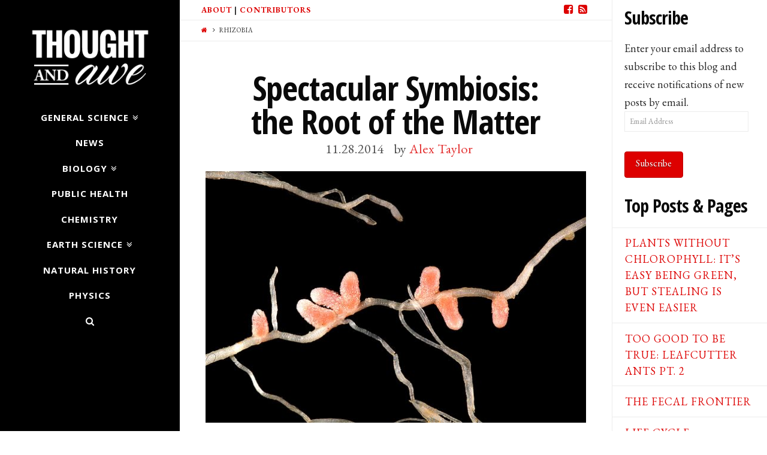

--- FILE ---
content_type: text/html; charset=UTF-8
request_url: https://www.thoughtandawe.net/tag/rhizobia/
body_size: 12016
content:





<!DOCTYPE html>
<!--[if IE 9]><html class="no-js ie9" lang="en-US"><![endif]-->
<!--[if gt IE 9]><!--><html class="no-js" lang="en-US"><!--<![endif]-->

<head>
  <meta charset="UTF-8">
  <meta name="viewport" content="width=device-width, initial-scale=1.0">
  <title>Rhizobia Archives - Thought and Awe</title>
  <link rel="profile" href="http://gmpg.org/xfn/11">
  <link rel="pingback" href="https://www.thoughtandawe.net/xmlrpc.php">
  <meta name='robots' content='index, follow, max-image-preview:large, max-snippet:-1, max-video-preview:-1' />

	<!-- This site is optimized with the Yoast SEO plugin v23.5 - https://yoast.com/wordpress/plugins/seo/ -->
	<link rel="canonical" href="https://www.thoughtandawe.net/tag/rhizobia/" />
	<meta property="og:locale" content="en_US" />
	<meta property="og:type" content="article" />
	<meta property="og:title" content="Rhizobia Archives - Thought and Awe" />
	<meta property="og:url" content="https://www.thoughtandawe.net/tag/rhizobia/" />
	<meta property="og:site_name" content="Thought and Awe" />
	<script type="application/ld+json" class="yoast-schema-graph">{"@context":"https://schema.org","@graph":[{"@type":"CollectionPage","@id":"https://www.thoughtandawe.net/tag/rhizobia/","url":"https://www.thoughtandawe.net/tag/rhizobia/","name":"Rhizobia Archives - Thought and Awe","isPartOf":{"@id":"https://www.thoughtandawe.net/#website"},"primaryImageOfPage":{"@id":"https://www.thoughtandawe.net/tag/rhizobia/#primaryimage"},"image":{"@id":"https://www.thoughtandawe.net/tag/rhizobia/#primaryimage"},"thumbnailUrl":"https://www.thoughtandawe.net/wp-content/uploads/2014/11/640px-Medicago_italica_root_nodules_2.jpg","breadcrumb":{"@id":"https://www.thoughtandawe.net/tag/rhizobia/#breadcrumb"},"inLanguage":"en-US"},{"@type":"ImageObject","inLanguage":"en-US","@id":"https://www.thoughtandawe.net/tag/rhizobia/#primaryimage","url":"https://www.thoughtandawe.net/wp-content/uploads/2014/11/640px-Medicago_italica_root_nodules_2.jpg","contentUrl":"https://www.thoughtandawe.net/wp-content/uploads/2014/11/640px-Medicago_italica_root_nodules_2.jpg","width":640,"height":424},{"@type":"BreadcrumbList","@id":"https://www.thoughtandawe.net/tag/rhizobia/#breadcrumb","itemListElement":[{"@type":"ListItem","position":1,"name":"Home","item":"https://www.thoughtandawe.net/"},{"@type":"ListItem","position":2,"name":"Rhizobia"}]},{"@type":"WebSite","@id":"https://www.thoughtandawe.net/#website","url":"https://www.thoughtandawe.net/","name":"Thought and Awe","description":"A blog about scientific wonder and critical thinking.","potentialAction":[{"@type":"SearchAction","target":{"@type":"EntryPoint","urlTemplate":"https://www.thoughtandawe.net/?s={search_term_string}"},"query-input":{"@type":"PropertyValueSpecification","valueRequired":true,"valueName":"search_term_string"}}],"inLanguage":"en-US"}]}</script>
	<!-- / Yoast SEO plugin. -->


<link rel='dns-prefetch' href='//stats.wp.com' />
<link rel='dns-prefetch' href='//fonts.googleapis.com' />
<link rel="alternate" type="application/rss+xml" title="Thought and Awe &raquo; Feed" href="https://www.thoughtandawe.net/feed/" />
<link rel="alternate" type="application/rss+xml" title="Thought and Awe &raquo; Comments Feed" href="https://www.thoughtandawe.net/comments/feed/" />
<link rel="alternate" type="application/rss+xml" title="Thought and Awe &raquo; Rhizobia Tag Feed" href="https://www.thoughtandawe.net/tag/rhizobia/feed/" />
		<!-- This site uses the Google Analytics by MonsterInsights plugin v8.21.0 - Using Analytics tracking - https://www.monsterinsights.com/ -->
		<!-- Note: MonsterInsights is not currently configured on this site. The site owner needs to authenticate with Google Analytics in the MonsterInsights settings panel. -->
					<!-- No tracking code set -->
				<!-- / Google Analytics by MonsterInsights -->
		<script type="text/javascript">
/* <![CDATA[ */
window._wpemojiSettings = {"baseUrl":"https:\/\/s.w.org\/images\/core\/emoji\/14.0.0\/72x72\/","ext":".png","svgUrl":"https:\/\/s.w.org\/images\/core\/emoji\/14.0.0\/svg\/","svgExt":".svg","source":{"concatemoji":"https:\/\/www.thoughtandawe.net\/wp-includes\/js\/wp-emoji-release.min.js?ver=6.4.7"}};
/*! This file is auto-generated */
!function(i,n){var o,s,e;function c(e){try{var t={supportTests:e,timestamp:(new Date).valueOf()};sessionStorage.setItem(o,JSON.stringify(t))}catch(e){}}function p(e,t,n){e.clearRect(0,0,e.canvas.width,e.canvas.height),e.fillText(t,0,0);var t=new Uint32Array(e.getImageData(0,0,e.canvas.width,e.canvas.height).data),r=(e.clearRect(0,0,e.canvas.width,e.canvas.height),e.fillText(n,0,0),new Uint32Array(e.getImageData(0,0,e.canvas.width,e.canvas.height).data));return t.every(function(e,t){return e===r[t]})}function u(e,t,n){switch(t){case"flag":return n(e,"\ud83c\udff3\ufe0f\u200d\u26a7\ufe0f","\ud83c\udff3\ufe0f\u200b\u26a7\ufe0f")?!1:!n(e,"\ud83c\uddfa\ud83c\uddf3","\ud83c\uddfa\u200b\ud83c\uddf3")&&!n(e,"\ud83c\udff4\udb40\udc67\udb40\udc62\udb40\udc65\udb40\udc6e\udb40\udc67\udb40\udc7f","\ud83c\udff4\u200b\udb40\udc67\u200b\udb40\udc62\u200b\udb40\udc65\u200b\udb40\udc6e\u200b\udb40\udc67\u200b\udb40\udc7f");case"emoji":return!n(e,"\ud83e\udef1\ud83c\udffb\u200d\ud83e\udef2\ud83c\udfff","\ud83e\udef1\ud83c\udffb\u200b\ud83e\udef2\ud83c\udfff")}return!1}function f(e,t,n){var r="undefined"!=typeof WorkerGlobalScope&&self instanceof WorkerGlobalScope?new OffscreenCanvas(300,150):i.createElement("canvas"),a=r.getContext("2d",{willReadFrequently:!0}),o=(a.textBaseline="top",a.font="600 32px Arial",{});return e.forEach(function(e){o[e]=t(a,e,n)}),o}function t(e){var t=i.createElement("script");t.src=e,t.defer=!0,i.head.appendChild(t)}"undefined"!=typeof Promise&&(o="wpEmojiSettingsSupports",s=["flag","emoji"],n.supports={everything:!0,everythingExceptFlag:!0},e=new Promise(function(e){i.addEventListener("DOMContentLoaded",e,{once:!0})}),new Promise(function(t){var n=function(){try{var e=JSON.parse(sessionStorage.getItem(o));if("object"==typeof e&&"number"==typeof e.timestamp&&(new Date).valueOf()<e.timestamp+604800&&"object"==typeof e.supportTests)return e.supportTests}catch(e){}return null}();if(!n){if("undefined"!=typeof Worker&&"undefined"!=typeof OffscreenCanvas&&"undefined"!=typeof URL&&URL.createObjectURL&&"undefined"!=typeof Blob)try{var e="postMessage("+f.toString()+"("+[JSON.stringify(s),u.toString(),p.toString()].join(",")+"));",r=new Blob([e],{type:"text/javascript"}),a=new Worker(URL.createObjectURL(r),{name:"wpTestEmojiSupports"});return void(a.onmessage=function(e){c(n=e.data),a.terminate(),t(n)})}catch(e){}c(n=f(s,u,p))}t(n)}).then(function(e){for(var t in e)n.supports[t]=e[t],n.supports.everything=n.supports.everything&&n.supports[t],"flag"!==t&&(n.supports.everythingExceptFlag=n.supports.everythingExceptFlag&&n.supports[t]);n.supports.everythingExceptFlag=n.supports.everythingExceptFlag&&!n.supports.flag,n.DOMReady=!1,n.readyCallback=function(){n.DOMReady=!0}}).then(function(){return e}).then(function(){var e;n.supports.everything||(n.readyCallback(),(e=n.source||{}).concatemoji?t(e.concatemoji):e.wpemoji&&e.twemoji&&(t(e.twemoji),t(e.wpemoji)))}))}((window,document),window._wpemojiSettings);
/* ]]> */
</script>
<style id='wp-emoji-styles-inline-css' type='text/css'>

	img.wp-smiley, img.emoji {
		display: inline !important;
		border: none !important;
		box-shadow: none !important;
		height: 1em !important;
		width: 1em !important;
		margin: 0 0.07em !important;
		vertical-align: -0.1em !important;
		background: none !important;
		padding: 0 !important;
	}
</style>
<link rel='stylesheet' id='wp-block-library-css' href='https://www.thoughtandawe.net/wp-includes/css/dist/block-library/style.min.css?ver=6.4.7' type='text/css' media='all' />
<link rel='stylesheet' id='mediaelement-css' href='https://www.thoughtandawe.net/wp-includes/js/mediaelement/mediaelementplayer-legacy.min.css?ver=4.2.17' type='text/css' media='all' />
<link rel='stylesheet' id='wp-mediaelement-css' href='https://www.thoughtandawe.net/wp-includes/js/mediaelement/wp-mediaelement.min.css?ver=6.4.7' type='text/css' media='all' />
<style id='jetpack-sharing-buttons-style-inline-css' type='text/css'>
.jetpack-sharing-buttons__services-list{display:flex;flex-direction:row;flex-wrap:wrap;gap:0;list-style-type:none;margin:5px;padding:0}.jetpack-sharing-buttons__services-list.has-small-icon-size{font-size:12px}.jetpack-sharing-buttons__services-list.has-normal-icon-size{font-size:16px}.jetpack-sharing-buttons__services-list.has-large-icon-size{font-size:24px}.jetpack-sharing-buttons__services-list.has-huge-icon-size{font-size:36px}@media print{.jetpack-sharing-buttons__services-list{display:none!important}}.editor-styles-wrapper .wp-block-jetpack-sharing-buttons{gap:0;padding-inline-start:0}ul.jetpack-sharing-buttons__services-list.has-background{padding:1.25em 2.375em}
</style>
<style id='classic-theme-styles-inline-css' type='text/css'>
/*! This file is auto-generated */
.wp-block-button__link{color:#fff;background-color:#32373c;border-radius:9999px;box-shadow:none;text-decoration:none;padding:calc(.667em + 2px) calc(1.333em + 2px);font-size:1.125em}.wp-block-file__button{background:#32373c;color:#fff;text-decoration:none}
</style>
<style id='global-styles-inline-css' type='text/css'>
body{--wp--preset--color--black: #000000;--wp--preset--color--cyan-bluish-gray: #abb8c3;--wp--preset--color--white: #ffffff;--wp--preset--color--pale-pink: #f78da7;--wp--preset--color--vivid-red: #cf2e2e;--wp--preset--color--luminous-vivid-orange: #ff6900;--wp--preset--color--luminous-vivid-amber: #fcb900;--wp--preset--color--light-green-cyan: #7bdcb5;--wp--preset--color--vivid-green-cyan: #00d084;--wp--preset--color--pale-cyan-blue: #8ed1fc;--wp--preset--color--vivid-cyan-blue: #0693e3;--wp--preset--color--vivid-purple: #9b51e0;--wp--preset--gradient--vivid-cyan-blue-to-vivid-purple: linear-gradient(135deg,rgba(6,147,227,1) 0%,rgb(155,81,224) 100%);--wp--preset--gradient--light-green-cyan-to-vivid-green-cyan: linear-gradient(135deg,rgb(122,220,180) 0%,rgb(0,208,130) 100%);--wp--preset--gradient--luminous-vivid-amber-to-luminous-vivid-orange: linear-gradient(135deg,rgba(252,185,0,1) 0%,rgba(255,105,0,1) 100%);--wp--preset--gradient--luminous-vivid-orange-to-vivid-red: linear-gradient(135deg,rgba(255,105,0,1) 0%,rgb(207,46,46) 100%);--wp--preset--gradient--very-light-gray-to-cyan-bluish-gray: linear-gradient(135deg,rgb(238,238,238) 0%,rgb(169,184,195) 100%);--wp--preset--gradient--cool-to-warm-spectrum: linear-gradient(135deg,rgb(74,234,220) 0%,rgb(151,120,209) 20%,rgb(207,42,186) 40%,rgb(238,44,130) 60%,rgb(251,105,98) 80%,rgb(254,248,76) 100%);--wp--preset--gradient--blush-light-purple: linear-gradient(135deg,rgb(255,206,236) 0%,rgb(152,150,240) 100%);--wp--preset--gradient--blush-bordeaux: linear-gradient(135deg,rgb(254,205,165) 0%,rgb(254,45,45) 50%,rgb(107,0,62) 100%);--wp--preset--gradient--luminous-dusk: linear-gradient(135deg,rgb(255,203,112) 0%,rgb(199,81,192) 50%,rgb(65,88,208) 100%);--wp--preset--gradient--pale-ocean: linear-gradient(135deg,rgb(255,245,203) 0%,rgb(182,227,212) 50%,rgb(51,167,181) 100%);--wp--preset--gradient--electric-grass: linear-gradient(135deg,rgb(202,248,128) 0%,rgb(113,206,126) 100%);--wp--preset--gradient--midnight: linear-gradient(135deg,rgb(2,3,129) 0%,rgb(40,116,252) 100%);--wp--preset--font-size--small: 13px;--wp--preset--font-size--medium: 20px;--wp--preset--font-size--large: 36px;--wp--preset--font-size--x-large: 42px;--wp--preset--spacing--20: 0.44rem;--wp--preset--spacing--30: 0.67rem;--wp--preset--spacing--40: 1rem;--wp--preset--spacing--50: 1.5rem;--wp--preset--spacing--60: 2.25rem;--wp--preset--spacing--70: 3.38rem;--wp--preset--spacing--80: 5.06rem;--wp--preset--shadow--natural: 6px 6px 9px rgba(0, 0, 0, 0.2);--wp--preset--shadow--deep: 12px 12px 50px rgba(0, 0, 0, 0.4);--wp--preset--shadow--sharp: 6px 6px 0px rgba(0, 0, 0, 0.2);--wp--preset--shadow--outlined: 6px 6px 0px -3px rgba(255, 255, 255, 1), 6px 6px rgba(0, 0, 0, 1);--wp--preset--shadow--crisp: 6px 6px 0px rgba(0, 0, 0, 1);}:where(.is-layout-flex){gap: 0.5em;}:where(.is-layout-grid){gap: 0.5em;}body .is-layout-flow > .alignleft{float: left;margin-inline-start: 0;margin-inline-end: 2em;}body .is-layout-flow > .alignright{float: right;margin-inline-start: 2em;margin-inline-end: 0;}body .is-layout-flow > .aligncenter{margin-left: auto !important;margin-right: auto !important;}body .is-layout-constrained > .alignleft{float: left;margin-inline-start: 0;margin-inline-end: 2em;}body .is-layout-constrained > .alignright{float: right;margin-inline-start: 2em;margin-inline-end: 0;}body .is-layout-constrained > .aligncenter{margin-left: auto !important;margin-right: auto !important;}body .is-layout-constrained > :where(:not(.alignleft):not(.alignright):not(.alignfull)){max-width: var(--wp--style--global--content-size);margin-left: auto !important;margin-right: auto !important;}body .is-layout-constrained > .alignwide{max-width: var(--wp--style--global--wide-size);}body .is-layout-flex{display: flex;}body .is-layout-flex{flex-wrap: wrap;align-items: center;}body .is-layout-flex > *{margin: 0;}body .is-layout-grid{display: grid;}body .is-layout-grid > *{margin: 0;}:where(.wp-block-columns.is-layout-flex){gap: 2em;}:where(.wp-block-columns.is-layout-grid){gap: 2em;}:where(.wp-block-post-template.is-layout-flex){gap: 1.25em;}:where(.wp-block-post-template.is-layout-grid){gap: 1.25em;}.has-black-color{color: var(--wp--preset--color--black) !important;}.has-cyan-bluish-gray-color{color: var(--wp--preset--color--cyan-bluish-gray) !important;}.has-white-color{color: var(--wp--preset--color--white) !important;}.has-pale-pink-color{color: var(--wp--preset--color--pale-pink) !important;}.has-vivid-red-color{color: var(--wp--preset--color--vivid-red) !important;}.has-luminous-vivid-orange-color{color: var(--wp--preset--color--luminous-vivid-orange) !important;}.has-luminous-vivid-amber-color{color: var(--wp--preset--color--luminous-vivid-amber) !important;}.has-light-green-cyan-color{color: var(--wp--preset--color--light-green-cyan) !important;}.has-vivid-green-cyan-color{color: var(--wp--preset--color--vivid-green-cyan) !important;}.has-pale-cyan-blue-color{color: var(--wp--preset--color--pale-cyan-blue) !important;}.has-vivid-cyan-blue-color{color: var(--wp--preset--color--vivid-cyan-blue) !important;}.has-vivid-purple-color{color: var(--wp--preset--color--vivid-purple) !important;}.has-black-background-color{background-color: var(--wp--preset--color--black) !important;}.has-cyan-bluish-gray-background-color{background-color: var(--wp--preset--color--cyan-bluish-gray) !important;}.has-white-background-color{background-color: var(--wp--preset--color--white) !important;}.has-pale-pink-background-color{background-color: var(--wp--preset--color--pale-pink) !important;}.has-vivid-red-background-color{background-color: var(--wp--preset--color--vivid-red) !important;}.has-luminous-vivid-orange-background-color{background-color: var(--wp--preset--color--luminous-vivid-orange) !important;}.has-luminous-vivid-amber-background-color{background-color: var(--wp--preset--color--luminous-vivid-amber) !important;}.has-light-green-cyan-background-color{background-color: var(--wp--preset--color--light-green-cyan) !important;}.has-vivid-green-cyan-background-color{background-color: var(--wp--preset--color--vivid-green-cyan) !important;}.has-pale-cyan-blue-background-color{background-color: var(--wp--preset--color--pale-cyan-blue) !important;}.has-vivid-cyan-blue-background-color{background-color: var(--wp--preset--color--vivid-cyan-blue) !important;}.has-vivid-purple-background-color{background-color: var(--wp--preset--color--vivid-purple) !important;}.has-black-border-color{border-color: var(--wp--preset--color--black) !important;}.has-cyan-bluish-gray-border-color{border-color: var(--wp--preset--color--cyan-bluish-gray) !important;}.has-white-border-color{border-color: var(--wp--preset--color--white) !important;}.has-pale-pink-border-color{border-color: var(--wp--preset--color--pale-pink) !important;}.has-vivid-red-border-color{border-color: var(--wp--preset--color--vivid-red) !important;}.has-luminous-vivid-orange-border-color{border-color: var(--wp--preset--color--luminous-vivid-orange) !important;}.has-luminous-vivid-amber-border-color{border-color: var(--wp--preset--color--luminous-vivid-amber) !important;}.has-light-green-cyan-border-color{border-color: var(--wp--preset--color--light-green-cyan) !important;}.has-vivid-green-cyan-border-color{border-color: var(--wp--preset--color--vivid-green-cyan) !important;}.has-pale-cyan-blue-border-color{border-color: var(--wp--preset--color--pale-cyan-blue) !important;}.has-vivid-cyan-blue-border-color{border-color: var(--wp--preset--color--vivid-cyan-blue) !important;}.has-vivid-purple-border-color{border-color: var(--wp--preset--color--vivid-purple) !important;}.has-vivid-cyan-blue-to-vivid-purple-gradient-background{background: var(--wp--preset--gradient--vivid-cyan-blue-to-vivid-purple) !important;}.has-light-green-cyan-to-vivid-green-cyan-gradient-background{background: var(--wp--preset--gradient--light-green-cyan-to-vivid-green-cyan) !important;}.has-luminous-vivid-amber-to-luminous-vivid-orange-gradient-background{background: var(--wp--preset--gradient--luminous-vivid-amber-to-luminous-vivid-orange) !important;}.has-luminous-vivid-orange-to-vivid-red-gradient-background{background: var(--wp--preset--gradient--luminous-vivid-orange-to-vivid-red) !important;}.has-very-light-gray-to-cyan-bluish-gray-gradient-background{background: var(--wp--preset--gradient--very-light-gray-to-cyan-bluish-gray) !important;}.has-cool-to-warm-spectrum-gradient-background{background: var(--wp--preset--gradient--cool-to-warm-spectrum) !important;}.has-blush-light-purple-gradient-background{background: var(--wp--preset--gradient--blush-light-purple) !important;}.has-blush-bordeaux-gradient-background{background: var(--wp--preset--gradient--blush-bordeaux) !important;}.has-luminous-dusk-gradient-background{background: var(--wp--preset--gradient--luminous-dusk) !important;}.has-pale-ocean-gradient-background{background: var(--wp--preset--gradient--pale-ocean) !important;}.has-electric-grass-gradient-background{background: var(--wp--preset--gradient--electric-grass) !important;}.has-midnight-gradient-background{background: var(--wp--preset--gradient--midnight) !important;}.has-small-font-size{font-size: var(--wp--preset--font-size--small) !important;}.has-medium-font-size{font-size: var(--wp--preset--font-size--medium) !important;}.has-large-font-size{font-size: var(--wp--preset--font-size--large) !important;}.has-x-large-font-size{font-size: var(--wp--preset--font-size--x-large) !important;}
.wp-block-navigation a:where(:not(.wp-element-button)){color: inherit;}
:where(.wp-block-post-template.is-layout-flex){gap: 1.25em;}:where(.wp-block-post-template.is-layout-grid){gap: 1.25em;}
:where(.wp-block-columns.is-layout-flex){gap: 2em;}:where(.wp-block-columns.is-layout-grid){gap: 2em;}
.wp-block-pullquote{font-size: 1.5em;line-height: 1.6;}
</style>
<link rel='stylesheet' id='x-child-css' href='https://www.thoughtandawe.net/wp-content/themes/x-child-icon/style.css?ver=3.2.4' type='text/css' media='all' />
<link rel='stylesheet' id='x-font-custom-css' href='//fonts.googleapis.com/css?family=EB+Garamond%3A400%2C400italic%2C700%2C700italic%7COpen+Sans%3A700%7COpen+Sans+Condensed%3A700%7CPlayfair+Display%3A400&#038;subset=latin%2Clatin-ext&#038;ver=3.2.4' type='text/css' media='all' />
<style id='jetpack_facebook_likebox-inline-css' type='text/css'>
.widget_facebook_likebox {
	overflow: hidden;
}

</style>
<link rel='stylesheet' id='jetpack_css-css' href='https://www.thoughtandawe.net/wp-content/plugins/jetpack/css/jetpack.css?ver=13.6.1' type='text/css' media='all' />
<script type="text/javascript" src="https://www.thoughtandawe.net/wp-includes/js/jquery/jquery.min.js?ver=3.7.1" id="jquery-core-js"></script>
<script type="text/javascript" src="https://www.thoughtandawe.net/wp-includes/js/jquery/jquery-migrate.min.js?ver=3.4.1" id="jquery-migrate-js"></script>
<script type="text/javascript" src="https://www.thoughtandawe.net/wp-content/themes/x/framework/js/dist/site/x-head.min.js?ver=3.2.4" id="x-site-head-js"></script>
<script type="text/javascript" src="https://www.thoughtandawe.net/wp-content/plugins/x-shortcodes/js/dist/site/x-shortcodes-head.min.js?ver=3.0.5" id="x-shortcodes-site-head-js"></script>
<link rel="https://api.w.org/" href="https://www.thoughtandawe.net/wp-json/" /><link rel="alternate" type="application/json" href="https://www.thoughtandawe.net/wp-json/wp/v2/tags/505" />
<!-- Google Webmaster Tools plugin for WordPress -->
<meta name="google-site-verification" content="SVf9Tvp6_dvp14-wznE26-rmGpUOmzISg_Ajf4dUGm8" />
	<style>img#wpstats{display:none}</style>
		<meta property="og:site_name" content="Thought and Awe"><meta property="og:title" content="Spectacular Symbiosis: the Root of the Matter"><meta property="og:description" content="A blog about scientific wonder and critical thinking."><meta property="og:image" content="https://www.thoughtandawe.net/wp-content/uploads/2014/11/640px-Medicago_italica_root_nodules_2.jpg"><meta property="og:url" content="https://www.thoughtandawe.net/biology/botany/spectacular-symbiosis-root/"><meta property="og:type" content="website"><meta property="fb:app_id" content="580594598707369"><style id="x-customizer-css-output" type="text/css">a,h1 a:hover,h2 a:hover,h3 a:hover,h4 a:hover,h5 a:hover,h6 a:hover,#respond .required,.pagination a:hover,.pagination span.current,.widget_tag_cloud .tagcloud a:hover,.widget_product_tag_cloud .tagcloud a:hover,.x-scroll-top:hover,.x-comment-author a:hover,.mejs-button button:hover{color:#dd0000;}a:hover{color:#ff7f00;}a.x-img-thumbnail:hover,textarea:focus,input[type="text"]:focus,input[type="password"]:focus,input[type="datetime"]:focus,input[type="datetime-local"]:focus,input[type="date"]:focus,input[type="month"]:focus,input[type="time"]:focus,input[type="week"]:focus,input[type="number"]:focus,input[type="email"]:focus,input[type="url"]:focus,input[type="search"]:focus,input[type="tel"]:focus,input[type="color"]:focus,.uneditable-input:focus,.pagination a:hover,.pagination span.current,.widget_tag_cloud .tagcloud a:hover,.widget_product_tag_cloud .tagcloud a:hover,.x-scroll-top:hover{border-color:#dd0000;}.flex-direction-nav a,.flex-control-nav a:hover,.flex-control-nav a.flex-active,.x-dropcap,.x-skill-bar .bar,.x-pricing-column.featured h2,.x-portfolio-filters,.x-entry-share .x-share:hover,.widget_price_filter .ui-slider .ui-slider-range,.mejs-time-current{background-color:#dd0000;}.x-portfolio-filters:hover{background-color:#ff7f00;}.x-navbar .desktop .x-nav > li > a,.x-navbar .desktop .sub-menu a,.x-navbar .mobile .x-nav li a{color:#ffffff;}.x-navbar .desktop .x-nav > li > a:hover,.x-navbar .desktop .x-nav > .x-active > a,.x-navbar .desktop .x-nav > .current-menu-item > a,.x-navbar .desktop .sub-menu a:hover,.x-navbar .desktop .sub-menu .x-active > a,.x-navbar .desktop .sub-menu .current-menu-item > a,.x-navbar .desktop .x-nav .x-megamenu > .sub-menu > li > a,.x-navbar .mobile .x-nav li > a:hover,.x-navbar .mobile .x-nav .x-active > a,.x-navbar .mobile .x-nav .current-menu-item > a{color:#dd0000;}.x-navbar .desktop .x-nav > li > a{padding-top:calc(12px - 0.875em);padding-bottom:calc(12px - 0.825em);padding-left:35px;padding-right:35px;}.desktop .x-megamenu > .sub-menu{width:579px}.x-widgetbar{left:300px;}.x-navbar .desktop .x-nav > li ul{top:115px;}.x-comment-author,.x-comment-time,.comment-form-author label,.comment-form-email label,.comment-form-url label,.comment-form-rating label,.comment-form-comment label{font-family:"Open Sans Condensed","Helvetica Neue",Helvetica,sans-serif;;}.x-comment-time,.entry-thumb:before,.p-meta{color:#282828;}.entry-title a:hover,.x-comment-author,.x-comment-author a,.comment-form-author label,.comment-form-email label,.comment-form-url label,.comment-form-rating label,.comment-form-comment label,.x-accordion-heading .x-accordion-toggle,.x-nav-tabs > li > a:hover,.x-nav-tabs > .active > a,.x-nav-tabs > .active > a:hover,.mejs-button button{color:#0a0a0a;}.h-comments-title small,.h-feature-headline span i,.x-portfolio-filters-menu,.mejs-time-loaded{background-color:#0a0a0a !important;}@media (min-width:1200px){.x-sidebar{width:259px;}body.x-sidebar-content-active,body[class*="page-template-template-blank"].x-sidebar-content-active.x-blank-template-sidebar-active{padding-left:259px;}body.x-content-sidebar-active,body[class*="page-template-template-blank"].x-content-sidebar-active.x-blank-template-sidebar-active{padding-right:259px;}body.x-sidebar-content-active .x-widgetbar,body.x-sidebar-content-active .x-navbar-fixed-top,body[class*="page-template-template-blank"].x-sidebar-content-active.x-blank-template-sidebar-active .x-widgetbar,body[class*="page-template-template-blank"].x-sidebar-content-active.x-blank-template-sidebar-active .x-navbar-fixed-top{left:259px;}body.x-content-sidebar-active .x-widgetbar,body.x-content-sidebar-active .x-navbar-fixed-top,body[class*="page-template-template-blank"].x-content-sidebar-active.x-blank-template-sidebar-active .x-widgetbar,body[class*="page-template-template-blank"].x-content-sidebar-active.x-blank-template-sidebar-active .x-navbar-fixed-top{right:259px;}}@media (max-width:979px){.x-navbar .x-navbar-inner > .x-container.width{width:90%;}.x-widgetbar{left:0;right:0;}}body{font-size:18px;font-style:normal;font-weight:400;color:#282828;background-color:#ffffff;}a:focus,select:focus,input[type="file"]:focus,input[type="radio"]:focus,input[type="submit"]:focus,input[type="checkbox"]:focus{outline:thin dotted #333;outline:5px auto #dd0000;outline-offset:-1px;}h1,h2,h3,h4,h5,h6,.h1,.h2,.h3,.h4,.h5,.h6{font-style:normal;font-weight:700;letter-spacing:-1px;}.w-h{font-weight:700 !important;}.x-container.width{width:90%;}.x-container.max{max-width:1000px;}.x-main.full{float:none;display:block;width:auto;}@media (max-width:979px){.x-main.full,.x-main.left,.x-main.right,.x-sidebar.left,.x-sidebar.right{float:none;display:block;width:auto !important;}}.entry-header,.entry-content{font-size:18px;}.x-brand{font-style:normal;font-weight:400;letter-spacing:-0.06px;text-transform:uppercase;}.x-brand img{width:200px;}body,input,button,select,textarea{font-family:"EB Garamond","Helvetica Neue",Helvetica,sans-serif;}h1,h2,h3,h4,h5,h6,.h1,.h2,.h3,.h4,.h5,.h6{font-family:"Open Sans Condensed","Helvetica Neue",Helvetica,sans-serif;}.x-brand{font-family:"Playfair Display","Helvetica Neue",Helvetica,sans-serif;}.x-navbar .x-nav > li > a{font-family:"Open Sans","Helvetica Neue",Helvetica,sans-serif;}h1,h2,h3,h4,h5,h6,.h1,.h2,.h3,.h4,.h5,.h6,h1 a,h2 a,h3 a,h4 a,h5 a,h6 a,.h1 a,.h2 a,.h3 a,.h4 a,.h5 a,.h6 a,blockquote{color:#0a0a0a;}.cfc-h-tx{color:#0a0a0a !important;}.cfc-h-bd{border-color:#0a0a0a !important;}.cfc-h-bg{background-color:#0a0a0a !important;}.cfc-b-tx{color:#282828 !important;}.cfc-b-bd{border-color:#282828 !important;}.cfc-b-bg{background-color:#282828 !important;}body.x-navbar-fixed-left-active{padding-left:300px;}.x-navbar{font-size:15px;}.x-navbar{width:300px;}.x-navbar-inner{min-height:115px;}.x-brand{font-size:84px;font-size:8.4rem;}.x-navbar .x-brand{margin-top:40px;}.x-navbar .x-nav-wrap .x-nav > li > a{font-style:normal;font-weight:700;text-transform:uppercase;}.x-btn-navbar{margin-top:16px;;}.x-btn-navbar,.x-btn-navbar.collapsed{font-size:32px;}@media (max-width:979px){body.x-navbar-fixed-left-active,body.x-navbar-fixed-right-active{padding:0;}.x-navbar{width:auto;}.x-navbar .x-brand{margin-top:0px;}}.x-btn,.button,[type="submit"]{color:#fff;border-color:#bc0000;background-color:#dd0000;}.x-btn:hover,.button:hover,[type="submit"]:hover{color:#fff;border-color:#bc0000;background-color:#e55b00;}.x-btn.x-btn-real,.x-btn.x-btn-real:hover{margin-bottom:0.25em;text-shadow:0 0.075em 0.075em rgba(0,0,0,0.65);}.x-btn.x-btn-real{box-shadow:0 0.25em 0 0 #a71000,0 4px 9px rgba(0,0,0,0.75);}.x-btn.x-btn-real:hover{box-shadow:0 0.25em 0 0 #a71000,0 4px 9px rgba(0,0,0,0.75);}.x-btn.x-btn-flat,.x-btn.x-btn-flat:hover{margin-bottom:0;text-shadow:0 0.075em 0.075em rgba(0,0,0,0.65);box-shadow:none;}.x-btn.x-btn-transparent,.x-btn.x-btn-transparent:hover{margin-bottom:0;border-width:3px;text-shadow:none;text-transform:uppercase;background-color:transparent;box-shadow:none;}.x-btn,.x-btn:hover,.button,.button:hover,[type="submit"],[type="submit"]:hover{text-shadow:0 0.075em 0.075em rgba(0,0,0,0.5);}.x-btn,.button,[type="submit"]{border-radius:0.25em;}</style>
    <style id="x-customizer-css-custom" type="text/css">
      .entry-title:before {
	display: none !important;
}

.x-navbar {
background-color: #000000;
}

a.entry-thumb:hover img {
    opacity: 1;
}

a.entry-thumb:hover:before {
    display: none;
}

.entry-thumb:before {
	background-color: transparent !important;
	content: "";
}

.masthead-inline .x-navbar.x-navbar-fixed-left .sub-menu a {
font-size: 16px !important;
color: #ffffff !important;
}

.x-navbar .sub-menu{
background-color: #000000 !important;
}

.x-sidebar .widget{
margin-top: 30px
}

.pagination a {
color:#000000;
}

.widget ul li.recentcomments {
text-transform:none;
} 

.entry-featured{
border:none !important;
}

div.sharedaddy h3.sd-title {
font-size: 24px;
}

.x-topbar .p-info {
font-size:13px;
font-size:1.3rem;
font-weight:bold;
}

.p-meta {
opacity: .8;
}

    </style>

  </head>

<body class="archive tag tag-rhizobia tag-505 x-icon x-navbar-fixed-left-active x-full-width-layout-active x-content-sidebar-active x-archive-standard-active x-v3_2_4 x-child-theme-active x-shortcodes-v3_0_5">

  
    <div id="fb-root"></div>

    <script>
      window.fbAsyncInit = function() {
        FB.init({
          appId   : '580594598707369',
          xfbml   : true,
          version : 'v2.1'
        });
      };

      (function(d, s, id){
         var js, fjs = d.getElementsByTagName(s)[0];
         if (d.getElementById(id)) {return;}
         js = d.createElement(s); js.id = id;
         js.src = "//connect.facebook.net/en_US/sdk.js";
         fjs.parentNode.insertBefore(js, fjs);
       }(document, 'script', 'facebook-jssdk'));
    </script>

  
  <div id="top" class="site">

  
  

  <header class="masthead masthead-inline" role="banner">
    

  <div class="x-topbar">
    <div class="x-topbar-inner x-container max width">
            <p class="p-info"><a href="https://www.thoughtandawe.net/about/">About</a>  |  <a href="https://www.thoughtandawe.net/contributors/">Contributors</a></p>
            <div class="x-social-global"><a href="https://www.facebook.com/pages/Thought-and-Awe/393261107482911" class="facebook" title="Facebook" target="_blank"><i class="x-icon-facebook-square"></i></a><a href="https://www.thoughtandawe.net/feed/" class="rss" title="RSS" target="_blank"><i class="x-icon-rss-square"></i></a></div>    </div>
  </div>

    

  <div class="x-navbar-wrap">
    <div class="x-navbar x-navbar-fixed-left">
      <div class="x-navbar-inner">
        <div class="x-container max width">
          

<a href="https://www.thoughtandawe.net/" class="x-brand img" title="A blog about scientific wonder and critical thinking.">
  <img src="//www.thoughtandawe.net/wp-content/uploads/2014/10/Logo-White.png" alt="A blog about scientific wonder and critical thinking."></a>          
<a href="#" class="x-btn-navbar collapsed" data-toggle="collapse" data-target=".x-nav-wrap.mobile">
  <i class="x-icon-bars"></i>
  <span class="visually-hidden">Navigation</span>
</a>

<nav class="x-nav-wrap desktop" role="navigation">
  <ul id="menu-primary" class="x-nav"><li id="menu-item-6666" class="menu-item menu-item-type-taxonomy menu-item-object-category menu-item-has-children menu-item-6666 tax-item tax-item-102"><a href="https://www.thoughtandawe.net/category/general-science/"><span>General Science</span></a>
<ul class="sub-menu">
	<li id="menu-item-6671" class="menu-item menu-item-type-taxonomy menu-item-object-category menu-item-6671 tax-item tax-item-108"><a href="https://www.thoughtandawe.net/category/science-policy/"><span>Science Policy</span></a></li>
	<li id="menu-item-6665" class="menu-item menu-item-type-taxonomy menu-item-object-category menu-item-6665 tax-item tax-item-100"><a href="https://www.thoughtandawe.net/category/education/"><span>Education</span></a></li>
</ul>
</li>
<li id="menu-item-6668" class="menu-item menu-item-type-taxonomy menu-item-object-category menu-item-6668 tax-item tax-item-105"><a href="https://www.thoughtandawe.net/category/news/"><span>News</span></a></li>
<li id="menu-item-6656" class="menu-item menu-item-type-taxonomy menu-item-object-category menu-item-has-children menu-item-6656 tax-item tax-item-95"><a href="https://www.thoughtandawe.net/category/biology/"><span>Biology</span></a>
<ul class="sub-menu">
	<li id="menu-item-6657" class="menu-item menu-item-type-taxonomy menu-item-object-category menu-item-6657 tax-item tax-item-96"><a href="https://www.thoughtandawe.net/category/biology/botany/"><span>Botany</span></a></li>
	<li id="menu-item-6658" class="menu-item menu-item-type-taxonomy menu-item-object-category menu-item-6658 tax-item tax-item-99"><a href="https://www.thoughtandawe.net/category/biology/ecology/"><span>Ecology</span></a></li>
	<li id="menu-item-6659" class="menu-item menu-item-type-taxonomy menu-item-object-category menu-item-6659 tax-item tax-item-101"><a href="https://www.thoughtandawe.net/category/biology/evolution/"><span>Evolution</span></a></li>
	<li id="menu-item-6660" class="menu-item menu-item-type-taxonomy menu-item-object-category menu-item-6660 tax-item tax-item-103"><a href="https://www.thoughtandawe.net/category/biology/microbiology/"><span>Microbiology</span></a></li>
	<li id="menu-item-6661" class="menu-item menu-item-type-taxonomy menu-item-object-category menu-item-6661 tax-item tax-item-110"><a href="https://www.thoughtandawe.net/category/biology/zoology/"><span>Zoology</span></a></li>
</ul>
</li>
<li id="menu-item-6670" class="menu-item menu-item-type-taxonomy menu-item-object-category menu-item-6670 tax-item tax-item-107"><a href="https://www.thoughtandawe.net/category/public-health/"><span>Public Health</span></a></li>
<li id="menu-item-6662" class="menu-item menu-item-type-taxonomy menu-item-object-category menu-item-6662 tax-item tax-item-97"><a href="https://www.thoughtandawe.net/category/chemistry/"><span>Chemistry</span></a></li>
<li id="menu-item-6663" class="menu-item menu-item-type-taxonomy menu-item-object-category menu-item-has-children menu-item-6663 tax-item tax-item-98"><a href="https://www.thoughtandawe.net/category/earth-science/"><span>Earth Science</span></a>
<ul class="sub-menu">
	<li id="menu-item-6664" class="menu-item menu-item-type-taxonomy menu-item-object-category menu-item-6664 tax-item tax-item-111"><a href="https://www.thoughtandawe.net/category/earth-science/climate/"><span>Climate</span></a></li>
</ul>
</li>
<li id="menu-item-6667" class="menu-item menu-item-type-taxonomy menu-item-object-category menu-item-6667 tax-item tax-item-104"><a href="https://www.thoughtandawe.net/category/natural-history/"><span>Natural History</span></a></li>
<li id="menu-item-6669" class="menu-item menu-item-type-taxonomy menu-item-object-category menu-item-6669 tax-item tax-item-106"><a href="https://www.thoughtandawe.net/category/physics/"><span>Physics</span></a></li>
<li class="menu-item x-menu-item x-menu-item-search"><a href="#" class="x-btn-navbar-search"><span><i class="x-icon x-icon-search"></i><span class="x-hidden-desktop"> Search</span></span></a></li></ul></nav>

<div class="x-nav-wrap mobile collapse">
  <ul id="menu-primary-1" class="x-nav"><li class="menu-item menu-item-type-taxonomy menu-item-object-category menu-item-has-children menu-item-6666 tax-item tax-item-102"><a href="https://www.thoughtandawe.net/category/general-science/"><span>General Science</span></a>
<ul class="sub-menu">
	<li class="menu-item menu-item-type-taxonomy menu-item-object-category menu-item-6671 tax-item tax-item-108"><a href="https://www.thoughtandawe.net/category/science-policy/"><span>Science Policy</span></a></li>
	<li class="menu-item menu-item-type-taxonomy menu-item-object-category menu-item-6665 tax-item tax-item-100"><a href="https://www.thoughtandawe.net/category/education/"><span>Education</span></a></li>
</ul>
</li>
<li class="menu-item menu-item-type-taxonomy menu-item-object-category menu-item-6668 tax-item tax-item-105"><a href="https://www.thoughtandawe.net/category/news/"><span>News</span></a></li>
<li class="menu-item menu-item-type-taxonomy menu-item-object-category menu-item-has-children menu-item-6656 tax-item tax-item-95"><a href="https://www.thoughtandawe.net/category/biology/"><span>Biology</span></a>
<ul class="sub-menu">
	<li class="menu-item menu-item-type-taxonomy menu-item-object-category menu-item-6657 tax-item tax-item-96"><a href="https://www.thoughtandawe.net/category/biology/botany/"><span>Botany</span></a></li>
	<li class="menu-item menu-item-type-taxonomy menu-item-object-category menu-item-6658 tax-item tax-item-99"><a href="https://www.thoughtandawe.net/category/biology/ecology/"><span>Ecology</span></a></li>
	<li class="menu-item menu-item-type-taxonomy menu-item-object-category menu-item-6659 tax-item tax-item-101"><a href="https://www.thoughtandawe.net/category/biology/evolution/"><span>Evolution</span></a></li>
	<li class="menu-item menu-item-type-taxonomy menu-item-object-category menu-item-6660 tax-item tax-item-103"><a href="https://www.thoughtandawe.net/category/biology/microbiology/"><span>Microbiology</span></a></li>
	<li class="menu-item menu-item-type-taxonomy menu-item-object-category menu-item-6661 tax-item tax-item-110"><a href="https://www.thoughtandawe.net/category/biology/zoology/"><span>Zoology</span></a></li>
</ul>
</li>
<li class="menu-item menu-item-type-taxonomy menu-item-object-category menu-item-6670 tax-item tax-item-107"><a href="https://www.thoughtandawe.net/category/public-health/"><span>Public Health</span></a></li>
<li class="menu-item menu-item-type-taxonomy menu-item-object-category menu-item-6662 tax-item tax-item-97"><a href="https://www.thoughtandawe.net/category/chemistry/"><span>Chemistry</span></a></li>
<li class="menu-item menu-item-type-taxonomy menu-item-object-category menu-item-has-children menu-item-6663 tax-item tax-item-98"><a href="https://www.thoughtandawe.net/category/earth-science/"><span>Earth Science</span></a>
<ul class="sub-menu">
	<li class="menu-item menu-item-type-taxonomy menu-item-object-category menu-item-6664 tax-item tax-item-111"><a href="https://www.thoughtandawe.net/category/earth-science/climate/"><span>Climate</span></a></li>
</ul>
</li>
<li class="menu-item menu-item-type-taxonomy menu-item-object-category menu-item-6667 tax-item tax-item-104"><a href="https://www.thoughtandawe.net/category/natural-history/"><span>Natural History</span></a></li>
<li class="menu-item menu-item-type-taxonomy menu-item-object-category menu-item-6669 tax-item tax-item-106"><a href="https://www.thoughtandawe.net/category/physics/"><span>Physics</span></a></li>
<li class="menu-item x-menu-item x-menu-item-search"><a href="#" class="x-btn-navbar-search"><span><i class="x-icon x-icon-search"></i><span class="x-hidden-desktop"> Search</span></span></a></li></ul></div>        </div>
      </div>
    </div>
  </div>

    
  
    <div class="x-breadcrumb-wrap">
      <div class="x-container max width">

        <div class="x-breadcrumbs"><a href="https://www.thoughtandawe.net"><span class="home"><i class="x-icon-home"></i></span></a> <span class="delimiter"><i class="x-icon-angle-right"></i></span> <span class="current">Rhizobia</span></div>
        
      </div>
    </div>

    </header>

  

  <div class="x-main full" role="main">
    <div class="x-container offset-bottom">

      

            
<article id="post-7020" class="post-7020 post type-post status-publish format-standard has-post-thumbnail hentry category-botany tag-agriculture tag-diazotrophic tag-domestication tag-legume tag-nitrogen-fixation tag-nutrients tag-rhizobia tag-root-nodule tag-soil">
  <div class="entry-wrap">
        <div class="x-container max width">
      
<header class="entry-header">
      <h2 class="entry-title">
      <a href="https://www.thoughtandawe.net/biology/botany/spectacular-symbiosis-root/" title="Permalink to: &quot;Spectacular Symbiosis: the Root of the Matter&quot;">Spectacular Symbiosis: the Root of the Matter</a>
    </h2>
    <p class="p-meta"><span><time class="entry-date" datetime="2014-11-28T16:22:17+00:00">11.28.2014</time></span> by <a href="https://www.thoughtandawe.net/author/alextaylor2010/">Alex Taylor</a></span></p>  </header>            <div class="entry-featured">
        <a href="https://www.thoughtandawe.net/biology/botany/spectacular-symbiosis-root/" class="entry-thumb" title="Permalink to: &quot;Spectacular Symbiosis: the Root of the Matter&quot;"><img width="640" height="424" src="https://www.thoughtandawe.net/wp-content/uploads/2014/11/640px-Medicago_italica_root_nodules_2.jpg" class="attachment-entry size-entry wp-post-image" alt="" decoding="async" fetchpriority="high" srcset="https://www.thoughtandawe.net/wp-content/uploads/2014/11/640px-Medicago_italica_root_nodules_2.jpg 640w, https://www.thoughtandawe.net/wp-content/uploads/2014/11/640px-Medicago_italica_root_nodules_2-300x198.jpg 300w, https://www.thoughtandawe.net/wp-content/uploads/2014/11/640px-Medicago_italica_root_nodules_2-100x66.jpg 100w" sizes="(max-width: 640px) 100vw, 640px" /></a>      </div>
            


<div class="entry-content excerpt">


  <p>Cover photo: Source: Wikimedia user ninjatacoshell My vegetarian and vegan friends are all obsessed with beans. And lentils, and soy. Is there something about not eating meat that makes legumes irresistibly delicious? Some sort of secret vegetarian conspiracy to hoard all the beans? Actually, it all comes down to protein. Many of the most important parts of your body &#8211; muscle fibers, the enzymes that &#8230;</p>


</div>

    </div>
  </div>
</article>      


    </div>
  </div>

  


  <aside class="x-sidebar nano" role="complementary">
    <div class="max width nano-content">
              <div id="blog_subscription-2" class="widget widget_blog_subscription jetpack_subscription_widget"><h4 class="h-widget">Subscribe</h4>
			<div class="wp-block-jetpack-subscriptions__container">
			<form action="#" method="post" accept-charset="utf-8" id="subscribe-blog-blog_subscription-2"
				data-blog="76214028"
				data-post_access_level="everybody" >
									<div id="subscribe-text"><p>Enter your email address to subscribe to this blog and receive notifications of new posts by email.</p>
</div>
										<p id="subscribe-email">
						<label id="jetpack-subscribe-label"
							class="screen-reader-text"
							for="subscribe-field-blog_subscription-2">
							Email Address						</label>
						<input type="email" name="email" required="required"
																					value=""
							id="subscribe-field-blog_subscription-2"
							placeholder="Email Address"
						/>
					</p>

					<p id="subscribe-submit"
											>
						<input type="hidden" name="action" value="subscribe"/>
						<input type="hidden" name="source" value="https://www.thoughtandawe.net/tag/rhizobia/"/>
						<input type="hidden" name="sub-type" value="widget"/>
						<input type="hidden" name="redirect_fragment" value="subscribe-blog-blog_subscription-2"/>
						<input type="hidden" id="_wpnonce" name="_wpnonce" value="21c7c820bc" /><input type="hidden" name="_wp_http_referer" value="/tag/rhizobia/" />						<button type="submit"
															class="wp-block-button__link"
																					name="jetpack_subscriptions_widget"
						>
							Subscribe						</button>
					</p>
							</form>
						</div>
			
</div><div id="top-posts-3" class="widget widget_top-posts"><h4 class="h-widget">Top Posts &amp; Pages</h4><ul><li><a href="https://www.thoughtandawe.net/biology/plants-without-chlorophyll/" class="bump-view" data-bump-view="tp">Plants Without Chlorophyll:  It’s Easy Being Green, But Stealing is Even Easier</a></li><li><a href="https://www.thoughtandawe.net/natural-history/leafcutter-ants-pt2/" class="bump-view" data-bump-view="tp">Too good to be true: Leafcutter ants pt. 2</a></li><li><a href="https://www.thoughtandawe.net/public-health/the-fecal-frontier/" class="bump-view" data-bump-view="tp">The Fecal Frontier</a></li><li><a href="https://www.thoughtandawe.net/general-science/life-cycle-assessments-part-2-applications/" class="bump-view" data-bump-view="tp">Life Cycle Assessments Part 2: Applications</a></li><li><a href="https://www.thoughtandawe.net/biology/ecology/symbiosis-whats-in-a-name/" class="bump-view" data-bump-view="tp">Symbiosis: What&#039;s in a Name?</a></li><li><a href="https://www.thoughtandawe.net/education/climbing-down-ivory-tower/" class="bump-view" data-bump-view="tp">Climbing down from the Ivory Tower</a></li><li><a href="https://www.thoughtandawe.net/cool/cedarapplerust/" class="bump-view" data-bump-view="tp">Cedar, Jelly, Rust, and Apples</a></li></ul></div>
		<div id="recent-posts-3" class="widget widget_recent_entries">
		<h4 class="h-widget">Recent Posts</h4>
		<ul>
											<li>
					<a href="https://www.thoughtandawe.net/biology/native-non-native-invasive/">Native, Non-Native, and Invasive</a>
									</li>
											<li>
					<a href="https://www.thoughtandawe.net/biology/botany/gmos-and-the-risk-to-our-genetic-heritage/">GMOs and the Risk to our Genetic Heritage</a>
									</li>
											<li>
					<a href="https://www.thoughtandawe.net/science-policy/selling-out-science/">Selling out science?</a>
									</li>
											<li>
					<a href="https://www.thoughtandawe.net/public-health/cannabis-legal-as-medicine-a-struggle-to-study-clinically/">Cannabis: Legal as medicine, a struggle to study clinically</a>
									</li>
											<li>
					<a href="https://www.thoughtandawe.net/biology/wild-bees/">Wild Bees and the Pollinator Pantheon</a>
									</li>
					</ul>

		</div><div id="text-2" class="widget widget_text"><h4 class="h-widget">Blogs We Like</h4>			<div class="textwidget"><a href="http://phenomena.nationalgeographic.com/blog/not-exactly-rocket-science/">Not Exactly Rocket Science </a>
<a href="http://www.randalolson.com/blog/">Randal S. Olson's Blog</a>
<a href="http://eeblog.lsa.umich.edu/">University of Michigan Dept of Ecology and Evolutionary Biology</a></br>
<a href="http://www.theguardian.com/science/blog">The Guardian Notes and Theories Blog </a>
</div>
		</div><div id="text-3" class="widget widget_text"><h4 class="h-widget">Resources</h4>			<div class="textwidget"><a href="http://evolution.berkeley.edu/">Understanding Evolution</a></div>
		</div><div id="facebook-likebox-2" class="widget widget_facebook_likebox">		<div id="fb-root"></div>
		<div class="fb-page" data-href="https://www.facebook.com/pages/Thought-and-Awe/393261107482911" data-width="200"  data-height="130" data-hide-cover="false" data-show-facepile="false" data-tabs="false" data-hide-cta="false" data-small-header="false">
		<div class="fb-xfbml-parse-ignore"><blockquote cite="https://www.facebook.com/pages/Thought-and-Awe/393261107482911"><a href="https://www.facebook.com/pages/Thought-and-Awe/393261107482911"></a></blockquote></div>
		</div>
		</div>          </div>
  </aside>



  
    
  

  
    <footer class="x-colophon bottom" role="contentinfo">
      <div class="x-container max width">

                  <div class="x-colophon-content">
            ALL ARTICLES ARE THE PROPERTY OF THEIR AUTHORS
          </div>
        
                  <div class="x-social-global"><a href="https://www.facebook.com/pages/Thought-and-Awe/393261107482911" class="facebook" title="Facebook" target="_blank"><i class="x-icon-facebook-square"></i></a><a href="https://www.thoughtandawe.net/feed/" class="rss" title="RSS" target="_blank"><i class="x-icon-rss-square"></i></a></div>        
        
      </div>
    </footer>

  

  
      <div class="x-searchform-overlay">
        <div class="x-searchform-overlay-inner">
          <div class="x-container max width">
            <form method="get" id="searchform" class="form-search center-text" action="https://www.thoughtandawe.net/">
              <label for="s" class="cfc-h-tx tt-upper">Type and Press &ldquo;enter&rdquo; to Search</label>
              <input type="text" id="s" class="search-query cfc-h-tx center-text tt-upper" name="s">
            </form>
          </div>
        </div>
      </div>

      
  </div> <!-- END #top.site -->

  

  <script id="x-disqus-comments-count-js" type="text/javascript">
    var disqus_shortname = 'thoughtandawe';
    (function () {
      var s = document.createElement('script'); s.async = true;
      s.type = 'text/javascript';
      s.src = '//' + disqus_shortname + '.disqus.com/count.js';
      (document.getElementsByTagName('HEAD')[0] || document.getElementsByTagName('BODY')[0]).appendChild(s);
    }());
  </script>

<script type="text/javascript" src="https://www.thoughtandawe.net/wp-content/themes/x/framework/js/dist/site/x-body.min.js?ver=3.2.4" id="x-site-body-js"></script>
<script type="text/javascript" src="https://www.thoughtandawe.net/wp-content/themes/x/framework/js/dist/site/x-icon.min.js?ver=3.2.4" id="x-site-icon-js"></script>
<script type="text/javascript" id="jetpack-facebook-embed-js-extra">
/* <![CDATA[ */
var jpfbembed = {"appid":"249643311490","locale":"en_US"};
/* ]]> */
</script>
<script type="text/javascript" src="https://www.thoughtandawe.net/wp-content/plugins/jetpack/_inc/build/facebook-embed.min.js?ver=13.6.1" id="jetpack-facebook-embed-js"></script>
<script type="text/javascript" src="https://www.thoughtandawe.net/wp-content/plugins/x-shortcodes/js/dist/site/x-shortcodes-body.min.js?ver=3.0.5" id="x-shortcodes-site-body-js"></script>
<script type="text/javascript" src="https://stats.wp.com/e-202604.js" id="jetpack-stats-js" data-wp-strategy="defer"></script>
<script type="text/javascript" id="jetpack-stats-js-after">
/* <![CDATA[ */
_stq = window._stq || [];
_stq.push([ "view", JSON.parse("{\"v\":\"ext\",\"blog\":\"76214028\",\"post\":\"0\",\"tz\":\"0\",\"srv\":\"www.thoughtandawe.net\",\"j\":\"1:13.6.1\"}") ]);
_stq.push([ "clickTrackerInit", "76214028", "0" ]);
/* ]]> */
</script>


  

  
</body>
</html>

--- FILE ---
content_type: text/css
request_url: https://www.thoughtandawe.net/wp-content/themes/x-child-icon/style.css?ver=3.2.4
body_size: -72
content:
/*

Theme Name: X - Child Theme: Icon
Theme URI: http://theme.co/x/
Author: Themeco
Author URI: http://theme.co/
Description: Make all of your modifications to Icon in this child theme.
Version: 1.0.0
Template: x

*/

@import url( '../x/framework/css/site/stacks/icon.css' );